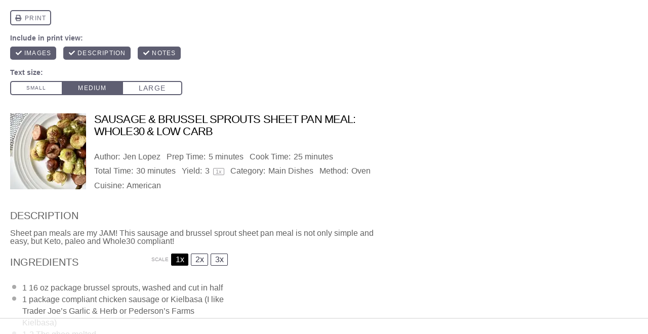

--- FILE ---
content_type: text/html
request_url: https://api.intentiq.com/profiles_engine/ProfilesEngineServlet?at=39&mi=10&dpi=936734067&pt=17&dpn=1&iiqidtype=2&iiqpcid=58c89ab4-2724-44fd-acb8-fca8a7971f87&iiqpciddate=1768668989015&pcid=bbf6906d-10c6-4f1f-a34b-4a221c60af4d&idtype=3&gdpr=0&japs=false&jaesc=0&jafc=0&jaensc=0&jsver=0.33&testGroup=A&source=pbjs&ABTestingConfigurationSource=group&abtg=A&vrref=https%3A%2F%2Fbeautyandthebenchpress.com
body_size: 52
content:
{"abPercentage":97,"adt":1,"ct":2,"isOptedOut":false,"data":{"eids":[]},"dbsaved":"false","ls":true,"cttl":86400000,"abTestUuid":"g_b1d62743-da06-4994-b18a-c63a5e12a66d","tc":9,"sid":2120802900}

--- FILE ---
content_type: text/css
request_url: https://beautyandthebenchpress.com/wp-content/themes/creator-theme-premium/assets/styles/layout.css?ver=1753800913
body_size: -36
content:
.site-header,.site-header-after{position:relative}.site-header-after,.site-footer-before+.site-footer{margin-top:0}@media(min-width: 1024px){.has-content-sidebar{justify-content:space-between}.has-content-sidebar .is-content{max-width:730px}}.has-content-sidebar .is-content .alignwide{margin-left:calc(var(--wp--style--root--padding-right)/-2) !important;margin-right:calc(var(--wp--style--root--padding-right)/-2) !important}@media(min-width: 782px)and (max-width: 1023px){.wp-block-columns.has-content-sidebar{flex-wrap:wrap !important}.wp-block-columns.has-content-sidebar:not(.is-not-stacked-on-mobile)>.wp-block-column{flex-basis:100% !important}}.has-content-sidebar:not(.wp-block-columns) .is-content,.has-content-sidebar:not(.wp-block-columns) .is-sidebar{overflow-wrap:break-word;max-width:100%}@media(min-width: 1024px){.has-content-sidebar:not(.wp-block-column) .is-content{width:calc(100% - 380px);max-width:730px}.has-content-sidebar:not(.wp-block-column) .is-sidebar{width:340px}}figure{line-height:1}.wp-block-search.wp-block-search__button-only .wp-block-search__button.has-icon:not(.has-icon-search){max-width:unset}.comment-reply-title{margin-top:0}.wp-block-post-comments-form label{font-weight:600}.wp-block-post-comments-form .form-submit{margin-bottom:0}.tasty-recipes-comment-form legend{font-weight:600}


--- FILE ---
content_type: text/css
request_url: https://beautyandthebenchpress.com/wp-content/themes/creator-theme-premium/assets/styles/utility-classes.css?ver=1753800913
body_size: 4252
content:
/* ---- [ Hide Displays ] ---- */
@media (max-width: 781px) {
  body:not(.editor-styles-wrapper, .block-editor-page) .hide-on-mobile {
    display: none;
  }
  body:not(.editor-styles-wrapper, .block-editor-page) .hide-on-mobile-important {
    display: none !important;
  }
}
@media (min-width: 782px) and (max-width: 1023px) {
  body:not(.editor-styles-wrapper, .block-editor-page) .hide-on-tablet {
    display: none;
  }
  body:not(.editor-styles-wrapper, .block-editor-page) .hide-on-tablet-important {
    display: none !important;
  }
}
@media (min-width: 1024px) {
  body:not(.editor-styles-wrapper, .block-editor-page) .hide-on-desktop {
    display: none;
  }
  body:not(.editor-styles-wrapper, .block-editor-page) .hide-on-desktop-important {
    display: none !important;
  }
}

/* ---- [ Icons ] ---- */
.has-icon {
  --icon-width: 1em;
  --icon-mask-image: url("data:image/svg+xml;charset=utf-8,<svg xmlns='http://www.w3.org/2000/svg' width='1em' height='1em' viewBox='0 0 15 15'><path fill='currentColor' fill-rule='evenodd' d='M9.854 3.146L14.207 7.5l-4.353 4.354l-.708-.708L12.293 8H1V7h11.293L9.146 3.854l.708-.708Z' clip-rule='evenodd'/></svg>");
  --icon-mask-size: contain;
  --icon-transition: transform var(--wp--custom--transition);
  --icon-transform_hover: translate(0.2em);
}
.has-icon .wp-element-button,
.has-icon .wp-block-button__link, .has-icon.wp-block-read-more {
  position: relative;
}
.has-icon .wp-element-button::before, .has-icon .wp-element-button::after,
.has-icon .wp-block-button__link::before,
.has-icon .wp-block-button__link::after, .has-icon.wp-block-read-more::before, .has-icon.wp-block-read-more::after {
  background-color: var(--icon-color, currentColor);
  display: inline-block;
  width: var(--icon-width);
  height: auto;
  aspect-ratio: 1;
  vertical-align: middle;
  transform: var(--icon-transform);
  transition: var(--icon-transition, none);
  mask-image: var(--icon-mask-image);
  -webkit-mask-image: var(--icon-mask-image);
  mask-repeat: no-repeat;
  -webkit-mask-repeat: no-repeat;
  mask-size: var(--icon-mask-size);
  -webkit-mask-size: var(--icon-mask-size);
  mask-position: center;
  -webkit-mask-position: center;
  margin-left: 0.5em;
}
.has-icon .wp-element-button::before,
.has-icon .wp-block-button__link::before, .has-icon.wp-block-read-more::before {
  margin-right: 0.5em;
  margin-left: 0;
}
.has-icon .wp-element-button::after,
.has-icon .wp-block-button__link::after, .has-icon.wp-block-read-more::after {
  content: "";
}
.has-icon .wp-element-button:hover::before, .has-icon .wp-element-button:hover::after,
.has-icon .wp-block-button__link:hover::before,
.has-icon .wp-block-button__link:hover::after, .has-icon.wp-block-read-more:hover::before, .has-icon.wp-block-read-more:hover::after {
  transform: var(--icon-transform_hover, var(--icon-transform));
}
.has-icon-before .wp-element-button::before,
.has-icon-before .wp-block-button__link::before, .has-icon-before.wp-block-read-more::before {
  content: "";
}
.has-icon-before .wp-element-button::after,
.has-icon-before .wp-block-button__link::after, .has-icon-before.wp-block-read-more::after {
  content: none;
}
.has-icon.has-icon-color-base {
  --icon-color: var(--wp--preset--color--base);
}
.has-icon.has-icon-color-base-alt {
  --icon-color: var(--wp--preset--color--base-alt);
}
.has-icon.has-icon-color-contrast {
  --icon-color: var(--wp--preset--color--contrast);
}
.has-icon.has-icon-color-primary {
  --icon-color: var(--wp--preset--color--primary);
}
.has-icon.has-icon-color-secondary {
  --icon-color: var(--wp--preset--color--secondary);
}
.has-icon.has-icon-color-tertiary {
  --icon-color: var(--wp--preset--color--tertiary);
}
.has-icon.has-icon-color-neutral {
  --icon-color: var(--wp--preset--color--neutral);
}
.has-icon.has-icon-arrow .wp-element-button::before, .has-icon.has-icon-arrow .wp-element-button::after,
.has-icon.has-icon-arrow .wp-block-button__link::before,
.has-icon.has-icon-arrow .wp-block-button__link::after {
  --icon-mask-image: url("data:image/svg+xml;charset=utf-8,<svg xmlns='http://www.w3.org/2000/svg' width='1em' height='1em' viewBox='0 0 15 15'><path fill='currentColor' fill-rule='evenodd' d='M9.854 3.146L14.207 7.5l-4.353 4.354l-.708-.708L12.293 8H1V7h11.293L9.146 3.854l.708-.708Z' clip-rule='evenodd'/></svg>");
}
.has-icon.has-icon-chevron .wp-element-button::before, .has-icon.has-icon-chevron .wp-element-button::after,
.has-icon.has-icon-chevron .wp-block-button__link::before,
.has-icon.has-icon-chevron .wp-block-button__link::after {
  --icon-mask-image: url("data:image/svg+xml;charset=utf-8,<svg xmlns='http://www.w3.org/2000/svg' viewBox='0 0 320 512'><path d='M305 239c9.4 9.4 9.4 24.6 0 33.9L113 465c-9.4 9.4-24.6 9.4-33.9 0s-9.4-24.6 0-33.9l175-175L79 81c-9.4-9.4-9.4-24.6 0-33.9s24.6-9.4 33.9 0L305 239z'/></svg>");
}
.has-icon.has-icon-search .wp-element-button::before, .has-icon.has-icon-search .wp-element-button::after,
.has-icon.has-icon-search .wp-block-button__link::before,
.has-icon.has-icon-search .wp-block-button__link::after {
  --icon-mask-image: url("data:image/svg+xml,%3Csvg xmlns='http://www.w3.org/2000/svg' width='24' height='24' viewBox='0 0 24 24'%3E%3Cpath fill='currentColor' d='m19.6 21l-6.3-6.3q-.75.6-1.725.95T9.5 16q-2.725 0-4.612-1.888T3 9.5q0-2.725 1.888-4.612T9.5 3q2.725 0 4.612 1.888T16 9.5q0 1.1-.35 2.075T14.7 13.3l6.3 6.3l-1.4 1.4ZM9.5 14q1.875 0 3.188-1.313T14 9.5q0-1.875-1.313-3.188T9.5 5Q7.625 5 6.312 6.313T5 9.5q0 1.875 1.313 3.188T9.5 14Z'/%3E%3C/svg%3E");
  --icon-transform_hover: rotate(12deg);
}
.has-icon.icon-margin-left-auto .wp-element-button,
.has-icon.icon-margin-left-auto .wp-block-button__link {
  display: flex;
}
.has-icon.icon-margin-left-auto .wp-element-button::before, .has-icon.icon-margin-left-auto .wp-element-button::after,
.has-icon.icon-margin-left-auto .wp-block-button__link::before,
.has-icon.icon-margin-left-auto .wp-block-button__link::after {
  margin-left: auto;
}
.has-icon.rotate-icon-90 .wp-element-button::before, .has-icon.rotate-icon-90 .wp-element-button::after,
.has-icon.rotate-icon-90 .wp-block-button__link::before,
.has-icon.rotate-icon-90 .wp-block-button__link::after {
  --icon-transform: rotate(90deg);
  --icon-transform_hover: rotate(90deg) translate(0.2em);
}
.has-icon.rotate-icon-180 .wp-element-button::before, .has-icon.rotate-icon-180 .wp-element-button::after,
.has-icon.rotate-icon-180 .wp-block-button__link::before,
.has-icon.rotate-icon-180 .wp-block-button__link::after {
  --icon-transform: rotate(180deg);
  --icon-transform_hover: rotate(180deg) translate(0.2em);
}
.has-icon.rotate-icon-270 .wp-element-button::before, .has-icon.rotate-icon-270 .wp-element-button::after,
.has-icon.rotate-icon-270 .wp-block-button__link::before,
.has-icon.rotate-icon-270 .wp-block-button__link::after {
  --icon-transform: rotate(270deg);
  --icon-transform_hover: rotate(270deg) translate(0.2em);
}
.has-icon.hide-content .wp-element-button,
.has-icon.hide-content .wp-block-button__link {
  display: grid;
  width: var(--button-min-size, 48px);
  min-height: var(--button-min-size, 48px);
  grid-template-columns: var(--button-min-size, 48px) auto;
  white-space: nowrap;
  overflow: hidden;
  padding: 0;
  justify-content: left;
}
.has-icon.hide-content .wp-element-button::before, .has-icon.hide-content .wp-element-button::after,
.has-icon.hide-content .wp-block-button__link::before,
.has-icon.hide-content .wp-block-button__link::after {
  order: -1;
  margin: 0;
  display: flex;
  justify-self: center;
  align-items: center;
}

/* ---- [ Buttons ] ---- */
.editor-styles-wrapper .fix-hovers .wp-element-button:hover, .editor-styles-wrapper .fix-hovers .wp-element-button:focus, .editor-styles-wrapper .fix-hovers .wp-element-button:active,
.editor-styles-wrapper .fix-hovers .wp-block-button__link:hover,
.editor-styles-wrapper .fix-hovers .wp-block-button__link:focus,
.editor-styles-wrapper .fix-hovers .wp-block-button__link:active, .editor-styles-wrapper .fix-hovers.wp-block-read-more:hover, .editor-styles-wrapper .fix-hovers.wp-block-read-more:focus, .editor-styles-wrapper .fix-hovers.wp-block-read-more:active,
.fix-hovers .wp-element-button:hover,
.fix-hovers .wp-element-button:focus,
.fix-hovers .wp-element-button:active,
.fix-hovers .wp-block-button__link:hover,
.fix-hovers .wp-block-button__link:focus,
.fix-hovers .wp-block-button__link:active,
.fix-hovers.wp-block-read-more:hover,
.fix-hovers.wp-block-read-more:focus,
.fix-hovers.wp-block-read-more:active {
  color: currentColor !important;
  border-color: transparent;
  box-shadow: none;
}
.editor-styles-wrapper .fix-hovers .wp-element-button:hover,
.editor-styles-wrapper .fix-hovers .wp-block-button__link:hover, .editor-styles-wrapper .fix-hovers.wp-block-read-more:hover,
.fix-hovers .wp-element-button:hover,
.fix-hovers .wp-block-button__link:hover,
.fix-hovers.wp-block-read-more:hover {
  text-decoration: underline;
}
.editor-styles-wrapper .fix-hovers .wp-element-button:focus,
.editor-styles-wrapper .fix-hovers .wp-block-button__link:focus, .editor-styles-wrapper .fix-hovers.wp-block-read-more:focus,
.fix-hovers .wp-element-button:focus,
.fix-hovers .wp-block-button__link:focus,
.fix-hovers.wp-block-read-more:focus {
  text-decoration: underline dashed;
}
.editor-styles-wrapper .fix-hovers .wp-element-button:active,
.editor-styles-wrapper .fix-hovers .wp-block-button__link:active, .editor-styles-wrapper .fix-hovers.wp-block-read-more:active,
.fix-hovers .wp-element-button:active,
.fix-hovers .wp-block-button__link:active,
.fix-hovers.wp-block-read-more:active {
  text-decoration: underline dotted;
}

.editor-styles-wrapper p.fix-hovers a,
p.fix-hovers a {
  text-decoration: none;
}
.editor-styles-wrapper p.fix-hovers a:hover,
p.fix-hovers a:hover {
  text-decoration: underline;
}
.editor-styles-wrapper p.fix-hovers a:focus,
p.fix-hovers a:focus {
  text-decoration: underline dashed;
}
.editor-styles-wrapper p.fix-hovers a:active,
p.fix-hovers a:active {
  text-decoration: underline dotted;
}

.editor-styles-wrapper .fix-typography .wp-element-button,
.editor-styles-wrapper .fix-typography .wp-block-button__link,
.fix-typography .wp-element-button,
.fix-typography .wp-block-button__link {
  font-family: inherit;
  font-weight: inherit;
  letter-spacing: inherit;
  line-height: inherit;
  text-transform: inherit;
}

.editor-styles-wrapper .fix-fontfamily .wp-element-button,
.editor-styles-wrapper .fix-fontfamily .wp-block-button__link,
.fix-fontfamily .wp-element-button,
.fix-fontfamily .wp-block-button__link {
  font-family: inherit !important;
}

.editor-styles-wrapper .fix-fontappearance .wp-element-button,
.editor-styles-wrapper .fix-fontappearance .wp-block-button__link,
.fix-fontappearance .wp-element-button,
.fix-fontappearance .wp-block-button__link {
  font-weight: inherit !important;
}

.editor-styles-wrapper .fix-letterspacing .wp-element-button,
.editor-styles-wrapper .fix-letterspacing .wp-block-button__link,
.fix-letterspacing .wp-element-button,
.fix-letterspacing .wp-block-button__link {
  letter-spacing: inherit !important;
}

.editor-styles-wrapper .fix-lineheight .wp-element-button,
.editor-styles-wrapper .fix-lineheight .wp-block-button__link,
.fix-lineheight .wp-element-button,
.fix-lineheight .wp-block-button__link {
  line-height: inherit !important;
}

.editor-styles-wrapper .fix-lettercase .wp-element-button,
.editor-styles-wrapper .fix-lettercase .wp-block-button__link,
.fix-lettercase .wp-element-button,
.fix-lettercase .wp-block-button__link {
  text-transform: inherit !important;
}

/* ---- [ Links ] ---- */
.hover-underline a {
  text-decoration: none;
}
.hover-underline a:hover {
  text-decoration: underline;
}

/* ---- [ Negative Margins ] ---- */
.position-relative {
  position: relative;
}

.margin-top-20-negative {
  margin-top: calc(var(--wp--preset--spacing--20) * -1) !important;
}

@media (max-width: 781px) {
  .mobile-margin-top-20-negative {
    margin-top: calc(var(--wp--preset--spacing--20) * -1) !important;
  }
}
@media (min-width: 782px) and (max-width: 1023px) {
  .tablet-margin-top-20-negative {
    margin-top: calc(var(--wp--preset--spacing--20) * -1) !important;
  }
}
@media (min-width: 1024px) {
  .desktop-margin-top-20-negative {
    margin-top: calc(var(--wp--preset--spacing--20) * -1) !important;
  }
}
.margin-top-30-negative {
  margin-top: calc(var(--wp--preset--spacing--30) * -1) !important;
}

@media (max-width: 781px) {
  .mobile-margin-top-30-negative {
    margin-top: calc(var(--wp--preset--spacing--30) * -1) !important;
  }
}
@media (min-width: 782px) and (max-width: 1023px) {
  .tablet-margin-top-30-negative {
    margin-top: calc(var(--wp--preset--spacing--30) * -1) !important;
  }
}
@media (min-width: 1024px) {
  .desktop-margin-top-30-negative {
    margin-top: calc(var(--wp--preset--spacing--30) * -1) !important;
  }
}
.margin-top-40-negative {
  margin-top: calc(var(--wp--preset--spacing--40) * -1) !important;
}

@media (max-width: 781px) {
  .mobile-margin-top-40-negative {
    margin-top: calc(var(--wp--preset--spacing--40) * -1) !important;
  }
}
@media (min-width: 782px) and (max-width: 1023px) {
  .tablet-margin-top-40-negative {
    margin-top: calc(var(--wp--preset--spacing--40) * -1) !important;
  }
}
@media (min-width: 1024px) {
  .desktop-margin-top-40-negative {
    margin-top: calc(var(--wp--preset--spacing--40) * -1) !important;
  }
}
.margin-top-50-negative {
  margin-top: calc(var(--wp--preset--spacing--50) * -1) !important;
}

@media (max-width: 781px) {
  .mobile-margin-top-50-negative {
    margin-top: calc(var(--wp--preset--spacing--50) * -1) !important;
  }
}
@media (min-width: 782px) and (max-width: 1023px) {
  .tablet-margin-top-50-negative {
    margin-top: calc(var(--wp--preset--spacing--50) * -1) !important;
  }
}
@media (min-width: 1024px) {
  .desktop-margin-top-50-negative {
    margin-top: calc(var(--wp--preset--spacing--50) * -1) !important;
  }
}
.margin-top-60-negative {
  margin-top: calc(var(--wp--preset--spacing--60) * -1) !important;
}

@media (max-width: 781px) {
  .mobile-margin-top-60-negative {
    margin-top: calc(var(--wp--preset--spacing--60) * -1) !important;
  }
}
@media (min-width: 782px) and (max-width: 1023px) {
  .tablet-margin-top-60-negative {
    margin-top: calc(var(--wp--preset--spacing--60) * -1) !important;
  }
}
@media (min-width: 1024px) {
  .desktop-margin-top-60-negative {
    margin-top: calc(var(--wp--preset--spacing--60) * -1) !important;
  }
}
.margin-top-70-negative {
  margin-top: calc(var(--wp--preset--spacing--70) * -1) !important;
}

@media (max-width: 781px) {
  .mobile-margin-top-70-negative {
    margin-top: calc(var(--wp--preset--spacing--70) * -1) !important;
  }
}
@media (min-width: 782px) and (max-width: 1023px) {
  .tablet-margin-top-70-negative {
    margin-top: calc(var(--wp--preset--spacing--70) * -1) !important;
  }
}
@media (min-width: 1024px) {
  .desktop-margin-top-70-negative {
    margin-top: calc(var(--wp--preset--spacing--70) * -1) !important;
  }
}
.margin-top-80-negative {
  margin-top: calc(var(--wp--preset--spacing--80) * -1) !important;
}

@media (max-width: 781px) {
  .mobile-margin-top-80-negative {
    margin-top: calc(var(--wp--preset--spacing--80) * -1) !important;
  }
}
@media (min-width: 782px) and (max-width: 1023px) {
  .tablet-margin-top-80-negative {
    margin-top: calc(var(--wp--preset--spacing--80) * -1) !important;
  }
}
@media (min-width: 1024px) {
  .desktop-margin-top-80-negative {
    margin-top: calc(var(--wp--preset--spacing--80) * -1) !important;
  }
}
.margin-right-20-negative {
  margin-right: calc(var(--wp--preset--spacing--20) * -1) !important;
}

@media (max-width: 781px) {
  .mobile-margin-right-20-negative {
    margin-right: calc(var(--wp--preset--spacing--20) * -1) !important;
  }
}
@media (min-width: 782px) and (max-width: 1023px) {
  .tablet-margin-right-20-negative {
    margin-right: calc(var(--wp--preset--spacing--20) * -1) !important;
  }
}
@media (min-width: 1024px) {
  .desktop-margin-right-20-negative {
    margin-right: calc(var(--wp--preset--spacing--20) * -1) !important;
  }
}
.margin-right-30-negative {
  margin-right: calc(var(--wp--preset--spacing--30) * -1) !important;
}

@media (max-width: 781px) {
  .mobile-margin-right-30-negative {
    margin-right: calc(var(--wp--preset--spacing--30) * -1) !important;
  }
}
@media (min-width: 782px) and (max-width: 1023px) {
  .tablet-margin-right-30-negative {
    margin-right: calc(var(--wp--preset--spacing--30) * -1) !important;
  }
}
@media (min-width: 1024px) {
  .desktop-margin-right-30-negative {
    margin-right: calc(var(--wp--preset--spacing--30) * -1) !important;
  }
}
.margin-right-40-negative {
  margin-right: calc(var(--wp--preset--spacing--40) * -1) !important;
}

@media (max-width: 781px) {
  .mobile-margin-right-40-negative {
    margin-right: calc(var(--wp--preset--spacing--40) * -1) !important;
  }
}
@media (min-width: 782px) and (max-width: 1023px) {
  .tablet-margin-right-40-negative {
    margin-right: calc(var(--wp--preset--spacing--40) * -1) !important;
  }
}
@media (min-width: 1024px) {
  .desktop-margin-right-40-negative {
    margin-right: calc(var(--wp--preset--spacing--40) * -1) !important;
  }
}
.margin-right-50-negative {
  margin-right: calc(var(--wp--preset--spacing--50) * -1) !important;
}

@media (max-width: 781px) {
  .mobile-margin-right-50-negative {
    margin-right: calc(var(--wp--preset--spacing--50) * -1) !important;
  }
}
@media (min-width: 782px) and (max-width: 1023px) {
  .tablet-margin-right-50-negative {
    margin-right: calc(var(--wp--preset--spacing--50) * -1) !important;
  }
}
@media (min-width: 1024px) {
  .desktop-margin-right-50-negative {
    margin-right: calc(var(--wp--preset--spacing--50) * -1) !important;
  }
}
.margin-right-60-negative {
  margin-right: calc(var(--wp--preset--spacing--60) * -1) !important;
}

@media (max-width: 781px) {
  .mobile-margin-right-60-negative {
    margin-right: calc(var(--wp--preset--spacing--60) * -1) !important;
  }
}
@media (min-width: 782px) and (max-width: 1023px) {
  .tablet-margin-right-60-negative {
    margin-right: calc(var(--wp--preset--spacing--60) * -1) !important;
  }
}
@media (min-width: 1024px) {
  .desktop-margin-right-60-negative {
    margin-right: calc(var(--wp--preset--spacing--60) * -1) !important;
  }
}
.margin-right-70-negative {
  margin-right: calc(var(--wp--preset--spacing--70) * -1) !important;
}

@media (max-width: 781px) {
  .mobile-margin-right-70-negative {
    margin-right: calc(var(--wp--preset--spacing--70) * -1) !important;
  }
}
@media (min-width: 782px) and (max-width: 1023px) {
  .tablet-margin-right-70-negative {
    margin-right: calc(var(--wp--preset--spacing--70) * -1) !important;
  }
}
@media (min-width: 1024px) {
  .desktop-margin-right-70-negative {
    margin-right: calc(var(--wp--preset--spacing--70) * -1) !important;
  }
}
.margin-right-80-negative {
  margin-right: calc(var(--wp--preset--spacing--80) * -1) !important;
}

@media (max-width: 781px) {
  .mobile-margin-right-80-negative {
    margin-right: calc(var(--wp--preset--spacing--80) * -1) !important;
  }
}
@media (min-width: 782px) and (max-width: 1023px) {
  .tablet-margin-right-80-negative {
    margin-right: calc(var(--wp--preset--spacing--80) * -1) !important;
  }
}
@media (min-width: 1024px) {
  .desktop-margin-right-80-negative {
    margin-right: calc(var(--wp--preset--spacing--80) * -1) !important;
  }
}
.margin-bottom-20-negative {
  margin-bottom: calc(var(--wp--preset--spacing--20) * -1) !important;
}

@media (max-width: 781px) {
  .mobile-margin-bottom-20-negative {
    margin-bottom: calc(var(--wp--preset--spacing--20) * -1) !important;
  }
}
@media (min-width: 782px) and (max-width: 1023px) {
  .tablet-margin-bottom-20-negative {
    margin-bottom: calc(var(--wp--preset--spacing--20) * -1) !important;
  }
}
@media (min-width: 1024px) {
  .desktop-margin-bottom-20-negative {
    margin-bottom: calc(var(--wp--preset--spacing--20) * -1) !important;
  }
}
.margin-bottom-30-negative {
  margin-bottom: calc(var(--wp--preset--spacing--30) * -1) !important;
}

@media (max-width: 781px) {
  .mobile-margin-bottom-30-negative {
    margin-bottom: calc(var(--wp--preset--spacing--30) * -1) !important;
  }
}
@media (min-width: 782px) and (max-width: 1023px) {
  .tablet-margin-bottom-30-negative {
    margin-bottom: calc(var(--wp--preset--spacing--30) * -1) !important;
  }
}
@media (min-width: 1024px) {
  .desktop-margin-bottom-30-negative {
    margin-bottom: calc(var(--wp--preset--spacing--30) * -1) !important;
  }
}
.margin-bottom-40-negative {
  margin-bottom: calc(var(--wp--preset--spacing--40) * -1) !important;
}

@media (max-width: 781px) {
  .mobile-margin-bottom-40-negative {
    margin-bottom: calc(var(--wp--preset--spacing--40) * -1) !important;
  }
}
@media (min-width: 782px) and (max-width: 1023px) {
  .tablet-margin-bottom-40-negative {
    margin-bottom: calc(var(--wp--preset--spacing--40) * -1) !important;
  }
}
@media (min-width: 1024px) {
  .desktop-margin-bottom-40-negative {
    margin-bottom: calc(var(--wp--preset--spacing--40) * -1) !important;
  }
}
.margin-bottom-50-negative {
  margin-bottom: calc(var(--wp--preset--spacing--50) * -1) !important;
}

@media (max-width: 781px) {
  .mobile-margin-bottom-50-negative {
    margin-bottom: calc(var(--wp--preset--spacing--50) * -1) !important;
  }
}
@media (min-width: 782px) and (max-width: 1023px) {
  .tablet-margin-bottom-50-negative {
    margin-bottom: calc(var(--wp--preset--spacing--50) * -1) !important;
  }
}
@media (min-width: 1024px) {
  .desktop-margin-bottom-50-negative {
    margin-bottom: calc(var(--wp--preset--spacing--50) * -1) !important;
  }
}
.margin-bottom-60-negative {
  margin-bottom: calc(var(--wp--preset--spacing--60) * -1) !important;
}

@media (max-width: 781px) {
  .mobile-margin-bottom-60-negative {
    margin-bottom: calc(var(--wp--preset--spacing--60) * -1) !important;
  }
}
@media (min-width: 782px) and (max-width: 1023px) {
  .tablet-margin-bottom-60-negative {
    margin-bottom: calc(var(--wp--preset--spacing--60) * -1) !important;
  }
}
@media (min-width: 1024px) {
  .desktop-margin-bottom-60-negative {
    margin-bottom: calc(var(--wp--preset--spacing--60) * -1) !important;
  }
}
.margin-bottom-70-negative {
  margin-bottom: calc(var(--wp--preset--spacing--70) * -1) !important;
}

@media (max-width: 781px) {
  .mobile-margin-bottom-70-negative {
    margin-bottom: calc(var(--wp--preset--spacing--70) * -1) !important;
  }
}
@media (min-width: 782px) and (max-width: 1023px) {
  .tablet-margin-bottom-70-negative {
    margin-bottom: calc(var(--wp--preset--spacing--70) * -1) !important;
  }
}
@media (min-width: 1024px) {
  .desktop-margin-bottom-70-negative {
    margin-bottom: calc(var(--wp--preset--spacing--70) * -1) !important;
  }
}
.margin-bottom-80-negative {
  margin-bottom: calc(var(--wp--preset--spacing--80) * -1) !important;
}

@media (max-width: 781px) {
  .mobile-margin-bottom-80-negative {
    margin-bottom: calc(var(--wp--preset--spacing--80) * -1) !important;
  }
}
@media (min-width: 782px) and (max-width: 1023px) {
  .tablet-margin-bottom-80-negative {
    margin-bottom: calc(var(--wp--preset--spacing--80) * -1) !important;
  }
}
@media (min-width: 1024px) {
  .desktop-margin-bottom-80-negative {
    margin-bottom: calc(var(--wp--preset--spacing--80) * -1) !important;
  }
}
.margin-left-20-negative {
  margin-left: calc(var(--wp--preset--spacing--20) * -1) !important;
}

@media (max-width: 781px) {
  .mobile-margin-left-20-negative {
    margin-left: calc(var(--wp--preset--spacing--20) * -1) !important;
  }
}
@media (min-width: 782px) and (max-width: 1023px) {
  .tablet-margin-left-20-negative {
    margin-left: calc(var(--wp--preset--spacing--20) * -1) !important;
  }
}
@media (min-width: 1024px) {
  .desktop-margin-left-20-negative {
    margin-left: calc(var(--wp--preset--spacing--20) * -1) !important;
  }
}
.margin-left-30-negative {
  margin-left: calc(var(--wp--preset--spacing--30) * -1) !important;
}

@media (max-width: 781px) {
  .mobile-margin-left-30-negative {
    margin-left: calc(var(--wp--preset--spacing--30) * -1) !important;
  }
}
@media (min-width: 782px) and (max-width: 1023px) {
  .tablet-margin-left-30-negative {
    margin-left: calc(var(--wp--preset--spacing--30) * -1) !important;
  }
}
@media (min-width: 1024px) {
  .desktop-margin-left-30-negative {
    margin-left: calc(var(--wp--preset--spacing--30) * -1) !important;
  }
}
.margin-left-40-negative {
  margin-left: calc(var(--wp--preset--spacing--40) * -1) !important;
}

@media (max-width: 781px) {
  .mobile-margin-left-40-negative {
    margin-left: calc(var(--wp--preset--spacing--40) * -1) !important;
  }
}
@media (min-width: 782px) and (max-width: 1023px) {
  .tablet-margin-left-40-negative {
    margin-left: calc(var(--wp--preset--spacing--40) * -1) !important;
  }
}
@media (min-width: 1024px) {
  .desktop-margin-left-40-negative {
    margin-left: calc(var(--wp--preset--spacing--40) * -1) !important;
  }
}
.margin-left-50-negative {
  margin-left: calc(var(--wp--preset--spacing--50) * -1) !important;
}

@media (max-width: 781px) {
  .mobile-margin-left-50-negative {
    margin-left: calc(var(--wp--preset--spacing--50) * -1) !important;
  }
}
@media (min-width: 782px) and (max-width: 1023px) {
  .tablet-margin-left-50-negative {
    margin-left: calc(var(--wp--preset--spacing--50) * -1) !important;
  }
}
@media (min-width: 1024px) {
  .desktop-margin-left-50-negative {
    margin-left: calc(var(--wp--preset--spacing--50) * -1) !important;
  }
}
.margin-left-60-negative {
  margin-left: calc(var(--wp--preset--spacing--60) * -1) !important;
}

@media (max-width: 781px) {
  .mobile-margin-left-60-negative {
    margin-left: calc(var(--wp--preset--spacing--60) * -1) !important;
  }
}
@media (min-width: 782px) and (max-width: 1023px) {
  .tablet-margin-left-60-negative {
    margin-left: calc(var(--wp--preset--spacing--60) * -1) !important;
  }
}
@media (min-width: 1024px) {
  .desktop-margin-left-60-negative {
    margin-left: calc(var(--wp--preset--spacing--60) * -1) !important;
  }
}
.margin-left-70-negative {
  margin-left: calc(var(--wp--preset--spacing--70) * -1) !important;
}

@media (max-width: 781px) {
  .mobile-margin-left-70-negative {
    margin-left: calc(var(--wp--preset--spacing--70) * -1) !important;
  }
}
@media (min-width: 782px) and (max-width: 1023px) {
  .tablet-margin-left-70-negative {
    margin-left: calc(var(--wp--preset--spacing--70) * -1) !important;
  }
}
@media (min-width: 1024px) {
  .desktop-margin-left-70-negative {
    margin-left: calc(var(--wp--preset--spacing--70) * -1) !important;
  }
}
.margin-left-80-negative {
  margin-left: calc(var(--wp--preset--spacing--80) * -1) !important;
}

@media (max-width: 781px) {
  .mobile-margin-left-80-negative {
    margin-left: calc(var(--wp--preset--spacing--80) * -1) !important;
  }
}
@media (min-width: 782px) and (max-width: 1023px) {
  .tablet-margin-left-80-negative {
    margin-left: calc(var(--wp--preset--spacing--80) * -1) !important;
  }
}
@media (min-width: 1024px) {
  .desktop-margin-left-80-negative {
    margin-left: calc(var(--wp--preset--spacing--80) * -1) !important;
  }
}
/* ---- [ Full-Height ] ---- */
.margin-top-auto:not(.wp-block-navigation__container),
.child-margin-top-auto > * {
  margin-top: auto !important;
}

.height-100 {
  height: 100%;
}
.height-100 .wp-block-media-text__content {
  height: 100%;
}

.child-height-100 > * {
  height: 100%;
}

.width-100 {
  width: 100%;
}

.child-width-100 > * {
  width: 100%;
}

/* ---- [ Background Images ] ---- */
.is-background-size-contain {
  background-size: contain !important;
}

.is-background-repeat-none {
  background-repeat: no-repeat;
}

/* ---- [ Positioning ] ---- */
.position-absolute {
  position: absolute;
}

@media (min-width: 1024px) {
  .desktop-position-absolute {
    position: absolute;
  }
}
.is-position-sticky {
  position: sticky;
  top: calc(0px + var(--wp-admin--admin-bar--position-offset, 0px));
  z-index: 10;
}

/* Remove Header/Footer Margins */
.main-margin-start-0 main {
  margin-block-start: 0;
}

.main-margin-end-0 main + * {
  margin-block-start: 0;
}

/* Typography */
.line-height-1 {
  line-height: 1;
}

/* Visibility */
.z-index-9 {
  z-index: 9;
}

.opacity-8 {
  opacity: calc(8 / 100);
}

.opacity-20 {
  opacity: calc(20 / 100);
}

.opacity-40 {
  opacity: calc(40 / 100);
}

.opacity-60 {
  opacity: calc(60 / 100);
}

.opacity-80 {
  opacity: calc(80 / 100);
}

.overflow-hidden {
  overflow: hidden;
}

/* Cover */
.force-cover > a,
.force-cover > a > img,
.force-cover > figure > img,
.force-cover > img {
  width: 100%;
  height: 100%;
  object-fit: cover;
}

/* Box Shadow */
.has-box-shadow {
  box-shadow: var(--wp--custom--shadow);
}

.child-has-box-shadow > * {
  box-shadow: var(--wp--custom--shadow);
}

/* Device-Specific */
@media (max-width: 781px) {
  .mobile-50-percent,
  .mobile-width-50-percent {
    max-width: 50%;
  }
}
.width-50-percent {
  max-width: 50%;
}

/* Set Aspect Ratio */
.is-square {
  aspect-ratio: 1 !important;
  display: flex;
  align-items: center;
  justify-content: center;
  height: 100%;
}

.child-is-square > * {
  aspect-ratio: 1 !important;
  display: flex;
  align-items: center;
  justify-content: center;
  height: 100%;
}

/* Rotation Degrees */
.rotate-4-deg,
.hover-rotate-4-deg:hover {
  transition: var(--wp--custom--transition);
  transform: rotate(4deg);
}

.rotate-4-deg-negative,
.hover-rotate-4-deg-negative:hover {
  transition: var(--wp--custom--transition);
  transform: rotate(-4deg);
}

.rotate-8-deg,
.hover-rotate-8-deg:hover {
  transition: var(--wp--custom--transition);
  transform: rotate(8deg);
}

.rotate-8-deg-negative,
.hover-rotate-8-deg-negative:hover {
  transition: var(--wp--custom--transition);
  transform: rotate(-8deg);
}

.rotate-12-deg,
.hover-rotate-12-deg:hover {
  transition: var(--wp--custom--transition);
  transform: rotate(12deg);
}

.rotate-12-deg-negative,
.hover-rotate-12-deg-negative:hover {
  transition: var(--wp--custom--transition);
  transform: rotate(-12deg);
}

.rotate-45-deg,
.hover-rotate-45-deg:hover {
  transition: var(--wp--custom--transition);
  transform: rotate(45deg);
}

.rotate-45-deg-negative,
.hover-rotate-45-deg-negative:hover {
  transition: var(--wp--custom--transition);
  transform: rotate(-45deg);
}

.rotate-90-deg,
.hover-rotate-90-deg:hover {
  transition: var(--wp--custom--transition);
  transform: rotate(90deg);
}

.rotate-90-deg-negative,
.hover-rotate-90-deg-negative:hover {
  transition: var(--wp--custom--transition);
  transform: rotate(-90deg);
}

.rotate-180-deg,
.hover-rotate-180-deg:hover {
  transition: var(--wp--custom--transition);
  transform: rotate(180deg);
}

.rotate-180-deg-negative,
.hover-rotate-180-deg-negative:hover {
  transition: var(--wp--custom--transition);
  transform: rotate(-180deg);
}

.rotate-270-deg,
.hover-rotate-270-deg:hover {
  transition: var(--wp--custom--transition);
  transform: rotate(270deg);
}

.rotate-270-deg-negative,
.hover-rotate-270-deg-negative:hover {
  transition: var(--wp--custom--transition);
  transform: rotate(-270deg);
}

/* Flex Modifiers */
.flex-center,
.child-flex-center > *,
.brand-logos .wp-block-image {
  display: flex !important;
  justify-content: center;
  align-items: center;
}

.flex-shrink-0 {
  flex-shrink: 0;
}

.row-reverse {
  flex-direction: row-reverse;
}

@media (min-width: 1024px) {
  .desktop-row-reverse {
    flex-direction: row-reverse;
  }
}
.wp-block-group.is-vertical.column-reverse {
  flex-direction: column-reverse;
}

@media (min-width: 1024px) {
  .wp-block-group.is-layout-flex.is-vertical.desktop-column-reverse {
    flex-direction: column-reverse;
  }
}
@media (max-width: 781px) {
  .wp-block-columns.stacked-column-reverse:not(.is-not-stacked-on-mobile) {
    flex-direction: column-reverse;
  }
}
.editor-styles-wrapper .gap-0,
.gap-0 {
  gap: 0;
}
.editor-styles-wrapper .gap-0.wp-block-media-text,
.gap-0.wp-block-media-text {
  gap: 0;
}

.editor-styles-wrapper .gap-20,
.gap-20 {
  gap: var(--wp--preset--spacing--20);
}
.editor-styles-wrapper .gap-20.wp-block-media-text,
.gap-20.wp-block-media-text {
  gap: var(--wp--preset--spacing--20);
}

.editor-styles-wrapper .gap-30,
.gap-30 {
  gap: var(--wp--preset--spacing--30);
}
.editor-styles-wrapper .gap-30.wp-block-media-text,
.gap-30.wp-block-media-text {
  gap: var(--wp--preset--spacing--30);
}

.editor-styles-wrapper .gap-40,
.gap-40 {
  gap: var(--wp--preset--spacing--40);
}
.editor-styles-wrapper .gap-40.wp-block-media-text,
.gap-40.wp-block-media-text {
  gap: var(--wp--preset--spacing--40);
}

.editor-styles-wrapper .gap-50,
.gap-50 {
  gap: var(--wp--preset--spacing--50);
}
.editor-styles-wrapper .gap-50.wp-block-media-text,
.gap-50.wp-block-media-text {
  gap: var(--wp--preset--spacing--50);
}

.editor-styles-wrapper .gap-60,
.gap-60 {
  gap: var(--wp--preset--spacing--60);
}
.editor-styles-wrapper .gap-60.wp-block-media-text,
.gap-60.wp-block-media-text {
  gap: var(--wp--preset--spacing--60);
}

.editor-styles-wrapper .gap-70,
.gap-70 {
  gap: var(--wp--preset--spacing--70);
}
.editor-styles-wrapper .gap-70.wp-block-media-text,
.gap-70.wp-block-media-text {
  gap: var(--wp--preset--spacing--70);
}

.editor-styles-wrapper .gap-80,
.gap-80 {
  gap: var(--wp--preset--spacing--80);
}
.editor-styles-wrapper .gap-80.wp-block-media-text,
.gap-80.wp-block-media-text {
  gap: var(--wp--preset--spacing--80);
}

.flex-align-content-space-between {
  align-content: space-between;
}

/* Mobile Scroll Nav */
.wp-block-buttons.mobile-menu-scroll {
  overflow-x: scroll;
  flex-wrap: nowrap;
  scrollbar-width: none;
}
@media (max-width: 1023px) {
  .wp-block-buttons.mobile-menu-scroll {
    padding: 0 var(--wp--style--root--padding-right);
  }
}
.wp-block-buttons.mobile-menu-scroll .wp-block-button {
  flex-shrink: 0;
}
@media (max-width: 1023px) {
  .wp-block-buttons.mobile-menu-scroll-fix-margins {
    margin-left: calc(var(--wp--preset--spacing--50) * -1) !important;
    margin-right: calc(var(--wp--preset--spacing--50) * -1) !important;
    padding-left: var(--wp--preset--spacing--50);
    padding-right: var(--wp--preset--spacing--50);
  }
}

.flex-scroll {
  overflow-x: scroll;
  flex-wrap: nowrap;
  scrollbar-width: none;
}
@media (max-width: 1023px) {
  .flex-scroll {
    padding: 0 var(--wp--style--root--padding-right);
  }
}
.flex-scroll > *,
.flex-scroll > .wp-block-buttons > .wp-block-button {
  flex-shrink: 0;
}
@media (max-width: 1023px) {
  .flex-scroll-fix-margins {
    margin-left: calc(var(--wp--preset--spacing--50) * -1) !important;
    margin-right: calc(var(--wp--preset--spacing--50) * -1) !important;
    padding-left: var(--wp--preset--spacing--50);
    padding-right: var(--wp--preset--spacing--50);
  }
}


--- FILE ---
content_type: text/css
request_url: https://beautyandthebenchpress.com/wp-content/plugins/post-date-labels-premium/dist/styling.css?ver=initial
body_size: -548
content:
.sppdl-post-date-labels time:before{content:var(--post-date-labels-prefix) " "!important}.sppdl-post-date-labels time:after{content:" " var(--post-date-labels-suffix)!important}


--- FILE ---
content_type: text/css
request_url: https://beautyandthebenchpress.com/wp-content/themes/creator-baked-and-branded/assets/styles/utility-classes.css?ver=1753800878
body_size: -115
content:
.fix-button-hovers a:focus,.fix-button-hovers a:hover{background-color:var(--wp--preset--color--base-alt) !important;border-color:var(--wp--preset--color--base-alt) !important;color:var(--wp--preset--color--contrast) !important}.has-icon.has-icon-search .wp-element-button::before,.has-icon.has-icon-search .wp-element-button::after,.has-icon.has-icon-search .wp-block-button__link::before,.has-icon.has-icon-search .wp-block-button__link::after{font-size:1.2em}.has-icon.has-icon-thumbtack .wp-element-button::before,.has-icon.has-icon-thumbtack .wp-element-button::after,.has-icon.has-icon-thumbtack .wp-block-button__link::before,.has-icon.has-icon-thumbtack .wp-block-button__link::after{--icon-mask-image: url('data:image/svg+xml,<svg xmlns="http://www.w3.org/2000/svg" viewBox="0 0 384 512"><path d="M32 32C32 14.3 46.3 0 64 0L320 0c17.7 0 32 14.3 32 32s-14.3 32-32 32l-29.5 0 11.4 148.2c36.7 19.9 65.7 53.2 79.5 94.7l1 3c3.3 9.8 1.6 20.5-4.4 28.8s-15.7 13.3-26 13.3L32 352c-10.3 0-19.9-4.9-26-13.3s-7.7-19.1-4.4-28.8l1-3c13.8-41.5 42.8-74.8 79.5-94.7L93.5 64 64 64C46.3 64 32 49.7 32 32zM160 384l64 0 0 96c0 17.7-14.3 32-32 32s-32-14.3-32-32l0-96z"/></svg>');--icon-transform_hover: rotate(8deg)}


--- FILE ---
content_type: text/css
request_url: https://beautyandthebenchpress.com/wp-content/themes/creator-baked-and-branded/assets/styles/plugins/_index.css?ver=1753800878
body_size: 629
content:
ol.has-advanced-list-styles.has-advanced-list-bg-color{line-height:1.2}ol.has-advanced-list-styles.has-advanced-list-bg-color li{margin-block-start:var(--wp--preset--spacing--20)}ol.has-advanced-list-styles.has-advanced-list-bg-color li:before{font-size:.8em;height:1.2em;width:1.2em;margin-top:.25em;font-weight:600;font-family:var(--wp--preset--font-family--secondary)}#ez-toc-container.ez-toc-counter{box-sizing:border-box;padding:var(--wp--preset--spacing--40) var(--wp--preset--spacing--50);margin-block-start:var(--wp--preset--spacing--40) !important}#ez-toc-container.ez-toc-counter>*:not(:first-child){margin-block-start:var(--wp--preset--spacing--30)}#ez-toc-container.ez-toc-counter .ez-toc-cssicon-toggle-label{display:flex;align-items:center;justify-content:space-between}#ez-toc-container.ez-toc-counter .ez-toc-title{line-height:1.2}#ez-toc-container.ez-toc-counter .ez-toc-cssicon{border:0;left:0}#ez-toc-container.ez-toc-counter a{text-decoration:underline}#ez-toc-container.ez-toc-counter a:hover{text-decoration:none}.wp-block-comment-content>p{margin:0;margin-block-start:var(--wp--preset--spacing--20)}.entry-content>.dpsp-post-pinterest-image-hidden+*{margin-top:0}#comments.comments-area{margin:0}#comments.comments-area #wpdcom .wpd-form-head{margin:0;border:0}#comments.comments-area #wpdcom .wpd-form-head:has(.wpd-login:only-child){padding:0}#comments.comments-area #wpdcom .wpd-form-wrap{background:var(--wp--preset--color--secondary-light);padding:var(--wp--preset--spacing--40)}#comments.comments-area #wpdcom .wpd_main_comm_form .wpd-avatar{display:none}#comments.comments-area #wpdcom .wpd_main_comm_form .wpd-textarea-wrap{flex-basis:100%}#comments.comments-area #wpdcom .wpd_main_comm_form .wpdiscuz-textarea-wrap{padding:var(--wp--preset--spacing--30) 0;display:block}#comments.comments-area #wpdcom .wpd_main_comm_form .wpd-form-row{clear:both}#comments.comments-area #wpdcom .wpd_main_comm_form .wpd-form-foot{margin-left:0}#comments.comments-area #wpdcom .wpd_main_comm_form .wpd-editor-buttons-right{margin-top:var(--wp--preset--spacing--30)}#comments.comments-area #wpdcom .wpd_main_comm_form .wc-field-submit{align-items:center}#comments.comments-area #wpdcom .wpd_main_comm_form .comment-form-wprm-rating{font-size:var(--wp--preset--font-size--x-small);display:flex;flex-wrap:wrap;align-items:center;gap:var(--wp--preset--spacing--20);margin:0 0 var(--wp--preset--spacing--20)}#comments.comments-area #wpdcom .wpd_main_comm_form .comment-form-wprm-rating .wprm-rating-stars{line-height:1}#comments.comments-area #wpdcom .wpd_main_comm_form .wmu-upload-wrap::before,#comments.comments-area #wpdcom .wpd_main_comm_form .wmu-upload-wrap::after{content:none !important}#comments.comments-area #wpdcom .wpd_main_comm_form .wmu-add{font-size:var(--wp--preset--font-size--x-small);font-weight:700;color:var(--wp--preset--color--white);background:var(--wp--preset--color--primary);padding:var(--wp--preset--spacing--20) var(--wp--preset--spacing--30);display:flex;gap:var(--wp--preset--spacing--30)}#comments.comments-area #wpdcom .wpd_main_comm_form .wmu-add:hover{background:var(--wp--preset--color--black)}#comments.comments-area #wpdcom .wpd_main_comm_form .wmu-add::before{content:"Upload an image"}#comments.comments-area #wpdcom .wpd_main_comm_form .wmu-add .fa-image{color:inherit}#comments.comments-area #wpdcom .wpdiscuz-comment-pagination .page-numbers{font-size:unset;height:40px;background-color:var(--wp--preset--color--primary);color:var(--wp--preset--color--base);text-decoration:none;border:0;border-radius:40px;display:inline-flex;justify-content:center;align-items:center}#comments.comments-area #wpdcom .wpdiscuz-comment-pagination .page-numbers:not(.prev):not(.next){width:40px}#comments.comments-area #wpdcom .wpdiscuz-comment-pagination .page-numbers.prev,#comments.comments-area #wpdcom .wpdiscuz-comment-pagination .page-numbers.next{padding-left:var(--wp--preset--spacing--40);padding-right:var(--wp--preset--spacing--40)}#comments.comments-area #wpdcom .wpdiscuz-comment-pagination a.page-numbers:hover{background-color:var(--wp--preset--color--black)}.wpforms-container.wpforms-container-full{margin-block-start:var(--wp--preset--spacing--30);--wpforms-button-size-margin-top: var(--wp--preset--spacing--30) !important;--wpforms-field-size-font-size: var( --wp--preset--font-size--small ) !important;--wpforms-button-size-font-size: var( --wp--preset--font-size--small ) !important}.wpforms-container.wpforms-container-full .wpforms-form .wpforms-field{margin-block-start:var(--wp--preset--spacing--30)}.wprm-recipe-details-unit{font-size:inherit}.yoast-breadcrumbs a{color:inherit;text-decoration:none}.yoast-breadcrumbs a:hover{text-decoration:underline}.schema-faq-section{--aft--section--background: var(--wp--preset--color--base);--aft--section--border-radius: 0;--aft--summary--padding: 1em;--afb--answer--margin: -0.5em 0 0;--afb--answer--padding: 0 1em 1em}.schema-faq-question{font-size:inherit;font-family:var(--wp--preset--font-family--secondary)}.schema-faq-answer{font-size:var(--wp--preset--font-size--small)}


--- FILE ---
content_type: text/css
request_url: https://beautyandthebenchpress.com/wp-content/themes/creator-baked-and-branded/assets/styles/general.css?ver=1753800878
body_size: -388
content:
.wp-block-post-author__avatar{margin-right:var(--wp--preset--spacing--30)}.wp-block-post-author__avatar .avatar{display:block;width:32px;height:32px;border-radius:100%}.wp-block-post-author__avatar .wp-block-post-author__content{display:flex;flex-direction:row;align-items:center;gap:var(--wp--preset--spacing--20)}.wp-block-post-author__avatar .wp-block-post-author__byline{font-size:inherit;width:auto}.has-icon .wp-block-button__link{display:flex;align-items:center;justify-content:center}.byuser>.wp-block-group{background:var(--wp--preset--color--base-alt);padding:var(--wp--preset--spacing--40)}


--- FILE ---
content_type: text/css
request_url: https://ads.adthrive.com/sites/5c9a9fa9b80bec0dfaf097d9/ads.min.css
body_size: 373
content:
.adthrive-device-desktop .adthrive-recipe, .adthrive-device-tablet .adthrive-recipe {
float:right;
margin-left: 10px;
}

.adthrive-device-phone .adthrive-player-position.adthrive-collapse-mobile, .adthrive-device-tablet .adthrive-player-position.adthrive-collapse-mobile {
top: 110px !important;
}

.adthrive-collapse-player {
margin-bottom: 30px;
}

@media print {
  .adthrive-ad,
  .adthrive-comscore {
    display: none;
    height: 0px;
    width: 0px;
    visibility: hidden;
  }
}

--- FILE ---
content_type: text/plain
request_url: https://rtb.openx.net/openrtbb/prebidjs
body_size: -87
content:
{"id":"77873b27-daac-4493-b55d-6fbec3e2eec8","nbr":0}

--- FILE ---
content_type: text/plain
request_url: https://rtb.openx.net/openrtbb/prebidjs
body_size: -232
content:
{"id":"6de849f9-cb71-482a-8193-ddfe9f1124e6","nbr":0}

--- FILE ---
content_type: text/plain; charset=utf-8
request_url: https://ads.adthrive.com/http-api/cv2
body_size: 12298
content:
{"om":["00xbjwwl","012982nnesp","012nnesp","06htwlxm","0929nj63","0RF6rOHsv7/kzncxnKJSjw==","0av741zl","0b0m8l4f","0b2980m8l4f","0bb78cxw","0c298picd1q","0fs6e2ri","0gcfw1mn","0hly8ynw","0p7rptpw","0pycs8g7","0r6m6t7w","0sm4lr19","0y0basn0","0yr3r2xx","10011/31ee6133ba4ea69b458d941dd7a731d1","10011/855b136a687537d76857f15c0c86e70b","1011_302_56233468","1011_302_56233474","1011_302_56233478","1011_302_56233481","1011_302_56233486","1011_302_56233491","1011_302_56233493","1011_302_56233497","1011_302_56233500","1011_302_56233565","1011_302_56233573","1011_302_56233616","1011_302_56233619","1011_302_56233638","1011_302_56233674","1011_302_56241517","1011_302_56241518","1011_302_56241522","1011_302_56241528","1011_302_56273321","1011_302_56273331","1011_302_56273333","1011_302_56273337","1011_302_56590592","1011_302_56590593","1011_302_56590597","1011_302_56590609","1011_302_56590695","1011_302_56590708","1011_302_56590715","1011_302_56590756","1011_302_56590826","1011_302_56590831","1011_302_56590833","1011_302_56590846","1011_302_56924206","1011_302_56924209","1011_302_56924210","1028_8728253","10310289136970_462615155","10310289136970_462615644","10310289136970_462615833","10310289136970_462792978","10310289136970_491345701","10310289136970_559920874","10310289136970_579589137","10310289136970_593674671","10310289136970_674713065","10310289136970_674713956","10339421-5836009-0","10339426-5836008-0","10812519","10ua7afe","110_576857699833602496","11142692","11212184","11509227","11526010","11633448","11641870","1185:1610326628","1185:1610326728","11896988","11928174","11999803","12010080","12010084","12010088","12123650","12142259","12151247","12219554","12219631","12219632","12219633","12219634","124843_8","124844_19","124848_7","124853_7","12500344","12837805","12837806","12850754","12850755","12850756","12gfb8kp","13mvd7kb","1610313815","1610326628","1610326728","16x7UEIxQu8","17_23391182","17_23391296","17_23487680","17_23487686","17_23487692","17_23487695","17_24104657","17_24104681","17_24104693","17_24104726","17_24632123","17_24632125","17_24632126","17_24683284","17_24683311","17_24696311","17_24696313","17_24696314","17_24696317","17_24696318","17_24696319","17_24696320","17_24696328","17_24696334","17_24765491","17_24766959","17_24766968","17_24766970","17_24766984","17_24767234","17_24767239","17_24767241","17_24767248","17_24767251","17_24767531","17_24767543","17k5v2f6","1832l91i","1854492961098769","1891/84813","1891/84814","19298r1igh7","19r1igh7","1ce8c2a7-aae7-4946-a767-52817f577d1b","1dwefsfs","1ftzvfyu","1h7yhpl7","1m7ow47i","1zjn1epv","1zp8pjcw","1zuc5d3f","1zx7wzcw","202047325","202430_200_EAAYACog7t9UKc5iyzOXBU.xMcbVRrAuHeIU5IyS9qdlP9IeJGUyBMfW1N0_","202430_200_EAAYACogIm3jX30jHExW.LZiMVanc.j-uV7dHZ7rh4K3PRdSnOAyBBuRK60_","202430_200_EAAYACogfp82etiOdza92P7KkqCzDPazG1s0NmTQfyLljZ.q7ScyBDr2wK8_","20288","202d4qe7","20421090_200_EAAYACogwcoW5vogT5vLuix.rAmo0E1Jidv8mIzVeNWxHoVoBLEyBJLAmwE_","20421090_200_EAAYACogyy0RzHbkTBh30TNsrxZR28Ohi-3ey2rLnbQlrDDSVmQyBCEE070_","205mlbis","206_547869","206_549410","2132:44283562","2132:44765434","2132:45327624","2132:45519097","2132:45563058","2132:45999649","2132:46038615","2132:46039087","2132:46039469","2132:46039900","2132:46039901","2149:12123650","2149:12151096","2149:12156461","2149:12160736","2179:579593739337040696","2179:585139266317201118","2179:588366512778827143","2179:588463996220411211","2179:588837179414603875","2179:588969843258627169","2179:589289985696794383","2179:590157627360862445","2179:591283456202345442","2179:594033992319641821","2249:512188092","2249:553781221","2249:566561477","2249:647637518","2249:650628025","2249:650628523","2249:650628575","2249:691925891","2249:700847682","226226131","2307:00xbjwwl","2307:06htwlxm","2307:0av741zl","2307:0b0m8l4f","2307:0hly8ynw","2307:0is68vil","2307:0pycs8g7","2307:19r1igh7","2307:1h7yhpl7","2307:1zuc5d3f","2307:28u7c6ez","2307:2qv6c9u3","2307:2xe5185b","2307:3mzmxshy","2307:3o9hdib5","2307:45astvre","2307:4qxmmgd2","2307:4sq1av6h","2307:4yevyu88","2307:53eajszx","2307:64x7dtvi","2307:6l5qanx0","2307:6mrds7pc","2307:6yyccobr","2307:74scwdnj","2307:76odrdws","2307:794di3me","2307:7cmeqmw8","2307:7pm51mpe","2307:7xb3th35","2307:8fdfc014","2307:9mspm15z","2307:9nex8xyd","2307:9r15vock","2307:a2uqytjp","2307:a566o9hb","2307:abhu2o6t","2307:be4hm1i2","2307:bj4kmsd6","2307:bu0fzuks","2307:c1hsjx06","2307:cbg18jr6","2307:cv2huqwc","2307:djmuaamh","2307:duxvs448","2307:e49ssopz","2307:ekv63n6v","2307:enjhwz1z","2307:ey8vsnzk","2307:fmmrtnw7","2307:g749lgab","2307:hx1ws29n","2307:i90isgt0","2307:io73zia8","2307:kniwm2we","2307:lp37a2wq","2307:lz23iixx","2307:m00a5urx","2307:mfsmf6ch","2307:mh2a3cu2","2307:n97gfqzi","2307:nucue7bj","2307:o4v8lu9d","2307:o9vi2kyu","2307:ocnesxs5","2307:ou7pk8ny","2307:ouycdkmq","2307:r8cq6l7a","2307:rifj41it","2307:rrlikvt1","2307:s4s41bit","2307:sk4ge5lf","2307:tdz93y2s","2307:tty470r7","2307:tzfwpx0v","2307:u5zlepic","2307:v2iumrdh","2307:vf0dq19q","2307:vj7hzkpp","2307:w15c67ad","2307:wwo5qowu","2307:z58lye3x","2319_66419_12499652","2319_66419_12499658","2319_66419_12500344","2319_66419_12500345","2319_66419_12500354","2319_66419_8989558","2409_15064_70_85808977","2409_15064_70_85808987","2409_15064_70_85808988","2409_15064_70_85809016","2409_15064_70_86112923","2409_15064_70_86128400","2409_15064_70_86128402","2409_25495_176_CR52092920","2409_25495_176_CR52092921","2409_25495_176_CR52092922","2409_25495_176_CR52092923","2409_25495_176_CR52175340","2409_25495_176_CR52178315","2409_25495_176_CR52178316","242697002","246638579","247292475","25048198","25048614","25048615","25048618","25_0l51bbpm","25_13mvd7kb","25_1c9yzvjr","25_2nnhfnl4","25_34tgtmqk","25_4tgls8cg","25_4zai8e8t","25_52qaclee","25_53v6aquw","25_6ye5i5mb","25_87z6cimm","25_8b5u826e","25_9l06fx6u","25_bq6a9zvt","25_cfnass1q","25_ctfvpw6w","25_dwjp56fe","25_e0z9bgr8","25_fjzzyur4","25_hgrz3ggo","25_hueqprai","25_m2n177jy","25_op9gtamy","25_oz31jrd0","25_pvjtapo1","25_pz8lwofu","25_sgaw7i5o","25_sgok9phv","25_sqmqxvaf","25_t34l2d9w","25_ti0s3bz3","25_utberk8n","25_w3ez2pdd","25_x716iscu","25_xejccf8o","25_xz6af56d","25_yi6qlg3p","25_ynwg50ce","25_ztlksnbe","25_zwzjgvpw","26210676","2662_199916_8153732","2662_199916_T26260025","2662_199916_T26290531","2662_200562_8166427","2662_200562_8168520","2662_200562_8172720","2662_200562_8172724","2662_200562_8172741","2662_200562_8182931","2662_200562_8182933","2662_200562_T26343991","2676:84578144","2676:85480685","2676:85480699","2709nr6f","2711_15051_12151096","2711_64_11999803","2711_64_12147059","2711_64_12151247","2711_64_12160736","2715_9888_262592","2715_9888_547869","2715_9888_551337","27s3hbtl","28298u7c6ez","28925636","28929686","28933536","28u7c6ez","29102835","29414696","29414711","29414845","2974:6851725","2974:8168473","2974:8168475","2974:8168540","2974:8168581","2974:8172725","2974:8172741","2974:8182930","29_695879898","29_696964702","2_206_554460","2_206_554462","2_206_554471","2_206_554478","2kbya8ki","2qv6c9u3","2u65qoye","2v2984qwpp9","2xe5185b","2y5a5qhb","3003185","30581874","30583865","306_24104633","306_24696334","306_24767217","306_24767234","306_24767241","306_24767248","308_125203_14","308_125204_11","3165236","31809564","31qdo7ks","32735354","32975686","32j56hnc","3335_25247_700109379","3335_25247_700109389","33603859","33604490","33604871","33605403","33605687","33608958","33627470","34182009","34534170","3490:CR52092919","3490:CR52092920","3490:CR52092921","3490:CR52092923","3490:CR52175339","3490:CR52175340","3490:CR52178314","3490:CR52178315","3490:CR52178316","3490:CR52212686","3490:CR52212688","34tgtmqk","351r9ynu","35715070","36219576994009344","36250172540393216","3658_15078_u5zlepic","3658_15368_ou7pk8ny","3658_15761_T26365763","3658_175625_be4hm1i2","3658_203382_vtri9xns","3658_20625_c1hsjx06","3658_23278_T26116534","3658_519209_lz23iixx","3658_87799_bumlrz1t","3658_90931_T23254443","36_46_11125455","36_46_11999803","36_46_12147059","36_46_12160736","3702_139777_24765458","3702_139777_24765466","3702_139777_24765477","3702_139777_24765483","3702_139777_24765484","3702_139777_24765494","3702_139777_24765500","3702_139777_24765527","3702_139777_24765529","3702_139777_24765531","3702_139777_24765534","3702_139777_24765537","3702_139777_24765540","3702_139777_24765544","3745kao5","381513943572","3822:23149016","38557820","38557829","38557841","38557850","3858:9632594","38662114","39303316","39303318","39350186","39364467","3LMBEkP-wis","3a19xks2","3f1olgf0","3k7yez81","3mzmxshy","3o6augn1","3o9hdib5","3q49ttf8","3v2n6fcp","3ws6ppdq","3x0i061s","40680371","4083IP31KS13kodabuilt_3b2af","409_189213","409_192547","409_192565","409_216324","409_216326","409_216328","409_216366","409_216384","409_216386","409_216388","409_216392","409_216396","409_216398","409_216406","409_216416","409_216492","409_216496","409_220149","409_220169","409_220336","409_220343","409_220344","409_220349","409_220364","409_223588","409_223589","409_223599","409_225978","409_225980","409_225982","409_225983","409_225987","409_225988","409_225990","409_225992","409_225993","409_226314","409_226321","409_226322","409_226326","409_226332","409_226336","409_226337","409_226342","409_226346","409_226347","409_226352","409_226362","409_227223","409_227235","409_227239","409_227240","409_228054","409_228064","409_228070","409_228116","409_228346","409_228348","409_228354","409_228358","409_228362","409_228363","409_228380","409_228385","409_230720","409_230721","409_230727","409_230728","409_231797","409_231798","409_235552","42604842","43130058","43919974","43919984","43919985","439246469228","43igrvcm","44283562","44629254","44765434","45291933","458901553568","45astvre","46039087","46039902","462615644","4642109_46_12123650","4642109_46_12142259","46_12123650","46_12142259","47700648","47745504","47839462","47yfy2kc","481703827","485027845327","48586808","48623331","48629971","48739106","487951","48877306","49039749","49064328","49064353","49123013","4941614","4941618","4947806","4972638","4972640","49874600","4aqwokyz","4b80jog8","4fk9nxse","4qks9viz","4qxmmgd2","4tgls8cg","4yevyu88","4zai8e8t","501_76_54849761-3e17-44c3-b668-808315323fd3","502806077","50479792","51372355","51372397","514819301","516_70_86861995","521_425_203499","521_425_203500","521_425_203501","521_425_203504","521_425_203505","521_425_203506","521_425_203507","521_425_203508","521_425_203509","521_425_203514","521_425_203515","521_425_203517","521_425_203518","521_425_203519","521_425_203525","521_425_203526","521_425_203529","521_425_203534","521_425_203535","521_425_203536","521_425_203542","521_425_203543","521_425_203609","521_425_203611","521_425_203614","521_425_203615","521_425_203617","521_425_203621","521_425_203623","521_425_203631","521_425_203632","521_425_203633","521_425_203635","521_425_203636","521_425_203647","521_425_203650","521_425_203651","521_425_203653","521_425_203657","521_425_203659","521_425_203674","521_425_203675","521_425_203677","521_425_203680","521_425_203681","521_425_203687","521_425_203692","521_425_203693","521_425_203695","521_425_203698","521_425_203700","521_425_203702","521_425_203703","521_425_203705","521_425_203706","521_425_203708","521_425_203709","521_425_203711","521_425_203712","521_425_203713","521_425_203714","521_425_203715","521_425_203718","521_425_203720","521_425_203721","521_425_203728","521_425_203729","521_425_203730","521_425_203731","521_425_203732","521_425_203733","521_425_203735","521_425_203736","521_425_203738","521_425_203740","521_425_203741","521_425_203742","521_425_203743","521_425_203744","521_425_203745","521_425_203863","521_425_203867","521_425_203868","521_425_203871","521_425_203874","521_425_203877","521_425_203879","521_425_203880","521_425_203881","521_425_203882","521_425_203884","521_425_203885","521_425_203887","521_425_203890","521_425_203891","521_425_203892","521_425_203893","521_425_203897","521_425_203898","521_425_203900","521_425_203901","521_425_203905","521_425_203908","521_425_203909","521_425_203912","521_425_203915","521_425_203917","521_425_203920","521_425_203921","521_425_203924","521_425_203925","521_425_203926","521_425_203928","521_425_203932","521_425_203933","521_425_203934","521_425_203936","521_425_203938","521_425_203943","521_425_203946","521_425_203947","521_425_203948","521_425_203950","521_425_203951","521_425_203952","521_425_203954","521_425_203956","521_425_203957","521_425_203959","521_425_203965","521_425_203970","521_425_203972","521_425_203973","521_425_203975","521_425_203976","521_425_203977","521_425_203978","521_425_203982","52321815","52864843","52qaclee","5316_139700_1675b5c3-9cf4-4e21-bb81-41e0f19608c2","5316_139700_16d52f38-95b7-429d-a887-fab1209423bb","5316_139700_25804250-d0ee-4994-aba5-12c4113cd644","5316_139700_4589264e-39c7-4b8f-ba35-5bd3dd2b4e3a","5316_139700_4d1cd346-a76c-4afb-b622-5399a9f93e76","5316_139700_5546ab88-a7c9-405b-87de-64d5abc08339","5316_139700_5be498a5-7cd7-4663-a645-375644e33f4f","5316_139700_6029f708-b9d6-4b21-b96b-9acdcadab3e5","5316_139700_605bf0fc-ade6-429c-b255-6b0f933df765","5316_139700_63c5fb7e-c3fd-435f-bb64-7deef02c3d50","5316_139700_685f4df0-bcec-4811-8d09-c71b4dff2f32","5316_139700_6aefc6d3-264a-439b-b013-75aa5c48e883","5316_139700_709d6e02-fb43-40a3-8dee-a3bf34a71e58","5316_139700_70a96d16-dcff-4424-8552-7b604766cb80","5316_139700_72add4e5-77ac-450e-a737-601ca216e99a","5316_139700_76cc1210-8fb0-4395-b272-aa369e25ed01","5316_139700_7ffcb809-64ae-49c7-8224-e96d7c029938","5316_139700_83b9cb16-076b-42cd-98a9-7120f6f3e94b","5316_139700_86ba33fe-6ccb-43c3-a706-7d59181d021c","5316_139700_87802704-bd5f-4076-a40b-71f359b6d7bf","5316_139700_95d84c4a-b2ef-4b18-8978-d3590d1bcdc4","5316_139700_9a3bafb0-c9ab-45f3-b86c-760a494d70d0","5316_139700_ae41c18c-a00c-4440-80fa-2038ea8b78cb","5316_139700_af6bd248-efcd-483e-b6e6-148c4b7b9c8a","5316_139700_b75721a2-2930-4afc-b672-f685619af91e","5316_139700_b801ca60-9d5a-4262-8563-b7f8aef0484d","5316_139700_bd0b86af-29f5-418b-9bb4-3aa99ec783bd","5316_139700_bfa332f1-8275-48ab-9ef5-92af780be670","5316_139700_cbda64c5-11d0-46f9-8941-2ca24d2911d8","5316_139700_cebab8a3-849f-4c71-9204-2195b7691600","5316_139700_d1a8183a-ff72-4a02-b603-603a608ad8c4","5316_139700_dcb3e802-4a6b-4f1a-9225-5aaee19caaea","5316_139700_de0a26f2-c9e8-45e5-9ac3-efb5f9064703","5316_139700_e3299175-652d-4539-b65f-7e468b378aea","5316_139700_e3bec6f0-d5db-47c8-9c47-71e32e0abd19","5316_139700_e57da5d6-bc41-40d9-9688-87a11ae6ec85","5316_139700_e819ddf5-bee1-40e6-8ba9-a6bd57650000","5316_139700_ed348a34-02ad-403e-b9e0-10d36c592a09","5316_139700_f25505d6-4485-417c-9d44-52bb05004df5","5316_139700_f3c12291-f8d3-4d25-943d-01e8c782c5d7","5316_139700_f7be6964-9ad4-40ba-a38a-55794e229d11","5316_139700_f8bf79aa-cdd1-4a88-ba89-cc9c12ddc76b","5316_139700_fd97502e-2b85-4f6c-8c91-717ddf767abc","5316_139700_ff6b1956-4107-4a11-8571-b9f334130ae3","53v6aquw","54539649","549410","549423","5510:cymho2zs","5510:ouycdkmq","5510:quk7w53j","55116643","55167461","55178669","55221385","553781221","553781814","553799","553804","554440","554442","554460","554462","554465","554470","555_165_785326944621","555_165_785326944648","5563_66529_OADD2.1185273594501884_1PBOXFV5T1KJWT0","5563_66529_OADD2.1323812136496826_16NFPQEA9UKW78D","5563_66529_OADD2.1326011159790428_1XQ974XJWSM50H9","5563_66529_OADD2.1326011159790444_10BL8JP3PNYWZAG","5563_66529_OADD2.1327110671252269_1DZ6YQJRAO9RZV1","5563_66529_OADD2.7284328140866_1BGO6DQ8INGGSEA5YJ","5563_66529_OADD2.7284328140867_1QMTXCF8RUAKUSV9ZP","5563_66529_OADD2.7284328163393_196P936VYRAEYC7IJY","5563_66529_OADD2.7353135342693_1BS2OU32JMDL1HFQA4","5563_66529_OADD2.7353135343210_1Q4LXSN5SX8NZNBFZM","5563_66529_OADD2.7353135343668_1BTJB8XRQ1WD0S0520","5563_66529_OAIP.104c050e6928e9b8c130fc4a2b7ed0ac","5563_66529_OAIP.1a822c5c9d55f8c9ff283b44f36f01c3","5563_66529_OAIP.42b6cf446e6e28a6feded14340c6b528","5563_66529_OAIP.4c3d424d31570b6be51353af0fb8e4bf","5563_66529_OAIP.74a0d0203bb3b97b75c798613592818a","5563_66529_OAIP.96e934dc5ea38e031a79a4ac0d74d2e2","5563_66529_OAIP.9fe96f79334fc85c7f4f0d4e3e948900","5563_66529_OAIP.dac0f5601c2f645e695649dab551ee11","5563_66529_OAIP.e30feee754b5e1f5fc20b80d8db77282","5563_66529_OPHS.wirMhDwljhpfYQ474C474","55726194","55763523","557_409_216366","557_409_216392","557_409_216396","557_409_216398","557_409_216586","557_409_216596","557_409_216606","557_409_220139","557_409_220149","557_409_220159","557_409_220333","557_409_220334","557_409_220336","557_409_220343","557_409_220344","557_409_220348","557_409_220353","557_409_220354","557_409_220356","557_409_220358","557_409_220364","557_409_220366","557_409_223589","557_409_223599","557_409_225988","557_409_226311","557_409_228054","557_409_228055","557_409_228064","557_409_228065","557_409_228077","557_409_228087","557_409_228105","557_409_228113","557_409_228115","557_409_228348","557_409_228349","557_409_228351","557_409_228354","557_409_228359","557_409_228363","557_409_228370","557_409_230729","557_409_230731","557_409_231911","557_409_235268","558_93_17k5v2f6","558_93_19r1igh7","558_93_5dd5limo","558_93_8b5u826e","558_93_be4hm1i2","558_93_cv2huqwc","558_93_m2n177jy","558_93_x716iscu","558_93_ztlksnbe","558_93_zwzjgvpw","55965333","560_74_18236233","560_74_18236270","560_74_18236330","560_74_18268075","560_74_18268083","560_74_18298317","56341213","56610466","56635908","56635945","56635955","56648250","566561477","5670:8168475","5670:8172728","5670:8182927","56794606","56824595","576777115309199355","579593739337040696","58117282","5826547751","583652883178231326","585139266317201118","587183202622605216","588837179414603875","588969843258627169","590157627360862445","593674671","594033992319641821","59423067","59751535","59751572","59818357","59873192","59873208","59873214","59873222","59873223","59873224","59873227","59873228","59873230","59873231","5dd5limo","5ia3jbdy","5iujftaz","5jbgzliz","5jmt9rde","5loeumqb","5mh8a4a2","5sfc9ja1","600618969","60146222","60146355","60168525","60168597","6026574625","60360546","605367462","605367468","60765339","609577512","60f5a06w","61085224","61102880","61210719","61213355","61643784","61682408","61823051","61823068","618576351","618653722","618876699","618980679","618_200_EAAYACogyy0RzHbkTBh30TNsrxZR28Ohi-3ey2rLnbQlrDDSVmQyBCEE070_","61900466","619089559","61916211","61916223","61916225","61916229","61932920","61932925","61932933","61932957","62019442","62019681","62187798","62194585","62217768","6226505231","6226505239","6226522293","6250_66552_943382804","6250_66552_T26308731","627225143","627227759","627290883","627301267","627309156","627309159","627506494","627506665","62774666","62785693","628015148","628086965","628222860","628223277","628360579","628360582","628444259","628444262","628444349","628444433","628444439","628456310","628456313","628456379","628456382","628456391","628456403","628622163","628622166","628622169","628622172","628622175","628622178","628622241","628622244","628622247","628622250","628683371","628687043","628687157","628687460","628687463","628803013","628841673","628990952","629007394","629009180","629167998","629168001","629168010","629168565","629171196","629171202","629255550","629350437","62946748","629488423","62978287","62978299","62978305","62980383","62981075","629817930","62981822","62987257","629984747","62xhcfc5","630137823","6365_61796_729220897126","6365_61796_742174851279","6365_61796_784844652399","6365_61796_784880263591","6365_61796_784880274628","6365_61796_784880275657","6365_61796_784971491009","6365_61796_785326944621","6365_61796_785326944648","6365_61796_785452909130","6365_61796_787899938824","6365_61796_790586041887","645291104","648110722","651637446","651637459","651637461","651637462","652348590","6547_67916_0WLL5ctY1b2FpmTZ5GSB","6547_67916_1yZeot1LucNC24r0watd","6547_67916_2RFQVjE8gBREGNxdsYzn","6547_67916_4o53P5YuNi9xBrhVgfw3","6547_67916_57GwwabjszeYXUq9E7mW","6547_67916_5VQ6U2x65AeWM0g8jrPT","6547_67916_72BYsYjB0U3HoSBhlIS0","6547_67916_8e2PF0Wv4KezrkcrlFsD","6547_67916_Awophy04KtpX8LHMdFCh","6547_67916_FqIfSfXkaJnWrRBRk7ch","6547_67916_JFg82YjyubYGyYwDMri9","6547_67916_LhmLDeHAy68rLmUNoj1E","6547_67916_WhNKmTb5h7Wu1fKcMcmo","6547_67916_YhPQ8Z8XRsLILcz6YAzY","6547_67916_Z1dAKGODu0KSfQ57oR4V","6547_67916_b60gZY8ivAf3goHHzheL","6547_67916_dAYDl349LMOuA2pQ6y48","6547_67916_fcAnJrrCTWh34iX9D77a","6547_67916_graJ1gIjiYcJVBo9B51g","6547_67916_jLoKdAFCHMiH6oyr5Hhw","6547_67916_m9AMx1Q3FBnmVtcLCJHr","6547_67916_mCM0NUna88H5p94ixTM4","6547_67916_npl30Ke3C0EWdDI8KTTI","6547_67916_tKifrAc701B49kYABIbB","6547_67916_tpg7lHGLzwy1G5qHFpza","6547_67916_uWpHNWFV9zIHjyQW8P7d","6547_67916_z4lvkV6tlPJnMcJMQFIv","6547_67916_zaYeDX5gvolq7YrNU0bS","659216891404","659713728691","668017682","66_gf2llt3i7v092sehv7vn","66_gkzoa5mgrejlsq0uj96j","66_jwkwuhaau56t7jtog0ei","66_rczzsr0sl0nbtnfzulyc","677843516","6798640","680597458938","680_99480_685190485","680_99480_696506135","680_99480_696506138","680_99480_700109377","680_99480_700109379","680_99480_700109383","680_99480_700109389","680_99480_700109391","680_99480_700109393","683692339","683730753","683738007","683738706","684137347","684141613","684493019","688070999","688078501","690_99485_1610326728","694088301","694906156","694912939","695233031","695879867","695879872","695879875","695879895","695879898","695879924","696314600","696332890","696506135","696506138","697189859","697189861","697189863","697189874","697189892","697189924","697189927","697189930","697189938","697189949","697189965","697189971","697189985","697189989","697189993","697189999","697190012","697190050","697190072","697190091","697525780","697525781","697525795","697525824","697876985","697876986","697876988","697876994","697876997","697876998","697876999","697877001","698549745","698637276","698637285","699109671","699120027","699183154","699812344","699812857","699813340","699824707","6bfbb9is","6l5qanx0","6lmy2lg0","6mrds7pc","6p9v1joo","6rbncy53","6u4glzf8","6yyccobr","6zt4aowl","700109379","700109383","700109389","700109393","700109399","700221399","701275734","701276081","702397981","702423494","702759436","702759441","702759566","702759619","702759627","702834487","704890774","705415296","706276991","70_74987682","70_80070391","70_82133853","70_82133854","70_82133858","70_82133859","70_83443027","70_83443036","70_83443042","70_83443045","70_83447254","70_85444950","70_85444955","70_85472786","70_85472803","70_85472830","70_85472861","70_85473587","70_85473592","70_85943184","70_85943187","70_85943194","70_85943196","70_85943197","70_85943199","70_85954255","70_86735969","70_86735971","70_86735972","70_86735974","70_86884702","70_86884703","710898868304","720334107512","7354_138543_86470635","740779336008","7414_121891_6205231","7414_121891_6205239","74243_74_18268083","74243_74_18268117","74243_74_18268125","74987682","74_559920874","76odrdws","7809341","78827816","78827881","791207120046","792392214694","793130818292","794di3me","7969_149355_45999649","7cmeqmw8","7fc6xgyo","7g3m152i","7jvs1wj8","7nvw7gw6","7o4w91vc","7qIE6HPltrY","7qevw67b","7xb3th35","80072821","80072847","8064018","80ec5mhd","8104619","8152859","8152878","8152879","8153741","8153743","8153749","8154360","8154362","8154363","8154366","8161137","8168539","8172734","8172741","82133853","82133854","82133859","82133906","8341_230731_579593739337040696","8341_230731_587183202622605216","8341_230731_588463996220411211","8341_230731_589289985696794383","83443027","83443036","84578111","84578122","84578143","84578144","85444929","85444950","85445132","85445141","85472858","85480699","85480720","85809006","85943196","85943197","85943199","85954255","85954259","85954266","85954280","85x2bab9","86109605","86470620","86470621","86470702","86509222","86509226","86509229","86509230","86842403","86884702","87z6cimm","8ax1f5n9","8b5u826e","8euh5txf","8fdfc014","8h2982gdw0u","8orkh93v","8ptlop6y","8vnf9hi0","8w4klwi4","9057/0328842c8f1d017570ede5c97267f40d","9057/211d1f0fa71d1a58cabee51f2180e38f","9057/9ced2f4f99ea397df0e0f394c2806693","90_12219553","90_12219563","90_12219631","90_12219633","90_12219634","90_12452427","90_12452428","90_12491645","90_12491659","90_12491687","91950565","91950568","91950665","91950666","91950670","91950685","91950686","91950690","91950699","91950700","9309343","93_cv2huqwc","9632594","97_8152878","97_8152879","97_8152883","98xzy0ek","9e1x2zdt","9g0s2gns","9j298se9oga","9jse9oga","9k7edc1n","9krcxphu","9l06fx6u","9mspm15z","9nex8xyd","9r15vock","9r29815vock","9rqgwgyb","9s4tjemt","9svxomve","9t2986gmxuz","9t6gmxuz","Banner_cat3__pkg__bat_0_mat_0_20250620_WJNar","Banner_cat3__pkg__bat_0_mat_0_20250620_t9ZUI","HFN_IsGowZU","LXINXrexAqQ","Rno6AJZ2sVI","TkIfjsDlbGU","YM34v0D1p1g","ZdoHheqjRjCfrCOIxfejkQ","a0oxacu8","a2298uqytjp","a2uqytjp","a4nw4c6t","a566o9hb","aacaa874-5256-4729-8cdc-1e90cc1991d0","abhu2o6t","ah70hdon","ai51bqq6","ajnkkyp6","aowdo2sf","b/ZHs3rLdvwDBq+46Ruzsw==","b3sqze11","be4hm1i2","bfcopl4k","bj2984kmsd6","bj4kmsd6","bmp4lbzm","bpwmigtk","bu0fzuks","bumlrz1t","byle7ryp","bzh08qq8","c1hsjx06","c22985t9p0u","c25t9p0u","c2d7ypnt","c75hp4ji","c7i6r1q4","cbg18jr6","cd40m5wq","cjdrzael","cqant14y","cr-1fghe68cu9vd","cr-1fghe68cubxe","cr-1oplzoysu9vd","cr-1oplzoysuatj","cr-1oplzoysubwe","cr-1oplzoysubxe","cr-2deugwfeu9vd","cr-3f8qyes3ubwe","cr-6ovjht2eu9vd","cr-6ovjht2euatj","cr-6ovjht2eubwe","cr-6ovjht2eubxe","cr-8itw2d8r87rgv2","cr-8lhzafq7uatj","cr-96xuyi0yu8rm","cr-96xuyi3su8rm","cr-96xuyi4xu8rm","cr-97pzzgzrubqk","cr-97y25lzsubqk","cr-98qyxd8vubqk","cr-98qyxf3wubqk","cr-98qzwk2vubqk","cr-98ru5j2su8rm","cr-98ru5j2subxf","cr-98ru5j2tu8rm","cr-98ru5j2tu9xg","cr-98ru5j2tubxf","cr-98utwg3tu8rm","cr-98utwg3tu9xg","cr-98utwg4ru8rm","cr-98utwg4ru9xg","cr-98utwg4su8rm","cr-98utwg4tu8rm","cr-98utwg4tu9xg","cr-98xywk4vu8rm","cr-99bo9kj0uatj","cr-99bo9kj0ubwe","cr-9cqtwg2ut6rhwz","cr-9fguetgwubwe","cr-9hxzbqc08jrgv2","cr-Bitc7n_p9iw__vat__49i_k_6v6_h_jce2vj5h_9v3kalhnq","cr-Bitc7n_p9iw__vat__49i_k_6v6_h_jce2vj5h_I4lo9gokm","cr-Bitc7n_p9iw__vat__49i_k_6v6_h_jce2vj5h_KnXNU4yjl","cr-Bitc7n_p9iw__vat__49i_k_6v6_h_jce2vj5h_buspHgokm","cr-Bitc7n_p9iw__vat__49i_k_6v6_h_jce2vj5h_yApYgdjrj","cr-Bitc7n_p9iw__vat__49i_k_6v6_h_jce2vm6d_N4Vbydjrj","cr-a9s2xe7rubwj","cr-a9s2xf8vubwj","cr-aaqt0j4wubwj","cr-aaqt0j5vubwj","cr-aaqt0k1vubwj","cr-aav22g0xubwj","cr-aav22g1pubwj","cr-aav22g2tubwj","cr-aav22g2wubwj","cr-aawz1i2qubwj","cr-aawz2m3rubwj","cr-aawz2m3vubwj","cr-aawz2m3yubwj","cr-aawz2m4wubwj","cr-aawz2m5xubwj","cr-aawz2m6pubwj","cr-aawz2m7tubwj","cr-aawz3f0wubwj","cr-aawz3f1yubwj","cr-aawz3f2tubwj","cr-aawz3f3qubwj","cr-aawz3f3uubwj","cr-aawz3f3xubwj","cr-aawz3f4uubwj","cr-aawz3fzrubwj","cr-aawz3i2tubwj","cr-aawz3i2xubwj","cr-aawz3i3uubwj","cr-aawz3i6wubwj","cr-aawz3i8wubwj","cr-aepqm9vqubwe","cr-asu7gy2hu9vd","cr-c5zb4r7iu9vd","cr-c5zb4r7iuatj","cr-cfqw0i6pu7tmu","cr-cz5eolb5u9vd","cr-cz5eolb5ubwe","cr-eh447mhhuatj","cr-g7wv3h0qvft","cr-g7xv5h7qvft","cr-g7xv5i0qvft","cr-g7xv5j0qvft","cr-gaqt1_k4quarexzqntt","cr-ghun4f53u9vd","cr-ghun4f53uatj","cr-ghun4f53ubwe","cr-ghun4f53ubxe","cr-h6q46o706lrgv2","cr-hrpzba5juatj","cr-hxf9stx0u9vd","cr-hxf9stx0uatj","cr-hxf9stx0ubwe","cr-kid0wq3eubwe","cr-kz4ol95lu9vd","cr-kz4ol95lubwe","cr-lg354l2uvergv2","cr-nposu7qtu9vd","cr-p03jl497ubxe","cr-sk1vaer4u9vd","cr-sk1vaer4ubwe","cr-u8cu3kinuatj","cr-w5suf4cpuatj","cr-wvy9pnlnu9vd","cr-wvy9pnlnuatj","cr-xu1ullzyuatj","cv2huqwc","cymho2zs","czt3qxxp","d19msha1","d86ebvqg","d8ijy7f2","daw00eve","de66hk0y","dg2WmFvzosE","dif1fgsg","dmoplxrm","dt298tupnse","dwjp56fe","e2c76his","e8n9ryop","eb9vjo1r","ed2985kozku","ed5kozku","edspht56","eiqtrsdn","ekv63n6v","emhpbido","enjhwz1z","extremereach_creative_76559239","ey8vsnzk","f3298craufm","f3craufm","f9298zmsi7x","fcn2zae1","fdjuanhs","fdujxvyb","feueU8m1y4Y","ffh2l3vn","fgrpby3o","fjp0ceax","fjzzyur4","flgb97td","fmbxvfw0","fmmrtnw7","fr298yszyiz","fvozdz0n","fw298po5wab","g4iapksj","g529811rwow","g6418f73","g749lgab","g7t6s6ge","g80wmwcu","g88ob0qg","gaqn9u20","gb15fest","ge4kwk32","gnm8sidp","gwpcbh4q","gz4rhFvM7MY","h5298yok1nr","h829828fwf4","hf9btnbz","hgrz3ggo","hniwwmo2","hqz7anxg","hr2985uo0z9","hu2988cf63l","hu8cf63l","hueqprai","hvwa16lq","hx1ws29n","hxxrc6st","hzonbdnu","i2aglcoy","i776wjt4","i7sov9ry","i90isgt0","ikl4zu8e","io73zia8","iqe06xzw","it298aqmlds","itaqmlds","iuueobqd","j39smngx","j4r0agpc","j5j8jiab","jd035jgw","jdmljx89","jgsvxgob","jr169syq","k1mcz4wq","k37d20v0","kaojko3j","kc625orn","kecbwzbd","kk5768bd","kniwm2we","knoebx5v","ksrdc5dk","l4k37g7y","l9298xck988","l9xck988","lc298408s2k","lc408s2k","ldv3iy6n","lj298ai1zni","ljai1zni","lp37a2wq","lqik9cb3","ls74a5wb","lui7w03k","lz23iixx","m2n177jy","m4298xt6ckm","m4xt6ckm","m9tz4e6u","mf2989hp67j","mh2a3cu2","min949in","mk19vci9","mne39gsk","mtsc0nih","mud07se0","mvtp3dnv","mwdyi6u5","mwnvongn","mwwkdj9h","mypycgyd","n1nubick","n2upfwmy","n3egwnq7","nc40urjq","ndestypq","nfucnkws","nrlkfmof","o4jf439x","o4v8lu9d","o705c5j6","o7df6lpy","oawhpt33","ocnesxs5","oczmkbuu","oe31iwxh","offogevi","ofoon6ir","oi298ltskn6","op9gtamy","ot91zbhz","ou7pk8ny","ouycdkmq","oveppo2h","oz31jrd0","ozdii3rw","p7176b0m","pf6t8s9t","pi2986u4hm4","pi6u4hm4","pilv78fi","pmtssbfz","poc1p809","poolh6t5","ppn03peq","pvollulp","pz0cuwfd","pz8lwofu","q0eDVM5+m0CR7ZqJ2kxA+A==","q79txt07","q9plh3qd","qaoxvuy4","qb8hi5il","qffuo3l3","qhywzxbg","qjrjt3pn","qqvgscdx","qsssq7ii","quk7w53j","r3298co354x","r35763xz","r3co354x","r8cq6l7a","rh63nttv","ri85joo4","riaslz7g","risjxoqk","rmenh8cz","rnvjtx7r","rrlikvt1","runvvh7o","rxj4b6nw","s4s41bit","s6pbymn9","sbch20od","scpvMntwtuw","sdodmuod","sfg1qb1x","sgaw7i5o","sk4ge5lf","sl8m2i0l","sqmqxvaf","sslkianq","sttgj0wj","t2dlmwva","t34l2d9w","t3gzv5qs","t5kb9pme","t7jqyl3m","tdz93y2s","teg4hf1e","ti0s3bz3","tqejxuf9","tsa21krj","tsf8xzNEHyI","tw7wlpw5","twf10en3","ty298a88pf0","tya88pf0","u2x4z0j8","u5zlepic","u7p1kjgp","ubykfntq","uda4zi8x","uf7vbcrs","uhebin5g","ujqkqtnh","ul29800di1p","urut9okb","usle8ijx","ut42112berk8n","utberk8n","v2iumrdh","v55v20rw","v6jdn8gd","v6qt489s","vbivoyo6","ven7pu1c","vf0dq19q","vj7hzkpp","vsotnu64","vtri9xns","w15c67ad","w1ws81sy","w3ez2pdd","w82ynfkl","wix9gxm5","wt0wmo2s","wu5qr81l","ww9yxw2a","wwo5qowu","wxfnrapl","x21s451d","x22981s451d","x420t9me","x716iscu","x9yz5t0i","xafmw0z6","xdaezn6y","xies7jcx","xtxa8s2d","xwhet1qh","xzwdm9b7","y141rtv6","y51tr986","ya949d2z","ybgpfta6","ygmhp6c6","yi6qlg3p","yl0m4qvg","yl9likui","yq5t5meg","z58lye3x","z8298p3j18i","zfexqyi5","zi298bvsmsx","zibvsmsx","zn3r9acx","zq91ppcm","ztejkgvg","ztlksnbe","zvfjb0vm","zw6jpag6","zwzjgvpw","7979132","7979135"],"pmp":[],"adomains":["1md.org","a4g.com","about.bugmd.com","acelauncher.com","adameve.com","adelion.com","adp3.net","advenuedsp.com","aibidauction.com","aibidsrv.com","akusoli.com","allofmpls.org","arkeero.net","ato.mx","avazutracking.net","avid-ad-server.com","avid-adserver.com","avidadserver.com","aztracking.net","bc-sys.com","bcc-ads.com","bidderrtb.com","bidscube.com","bizzclick.com","bkserving.com","bksn.se","brightmountainads.com","bucksense.io","bugmd.com","ca.iqos.com","capitaloneshopping.com","cdn.dsptr.com","clarifion.com","clean.peebuster.com","cotosen.com","cs.money","cwkuki.com","dallasnews.com","dcntr-ads.com","decenterads.com","derila-ergo.com","dhgate.com","dhs.gov","digitaladsystems.com","displate.com","doyour.bid","dspbox.io","envisionx.co","ezmob.com","fla-keys.com","fmlabsonline.com","g123.jp","g2trk.com","gadgetslaboratory.com","gadmobe.com","getbugmd.com","goodtoknowthis.com","gov.il","grosvenorcasinos.com","guard.io","hero-wars.com","holts.com","howto5.io","http://bookstofilm.com/","http://countingmypennies.com/","http://fabpop.net/","http://folkaly.com/","http://gameswaka.com/","http://gowdr.com/","http://gratefulfinance.com/","http://outliermodel.com/","http://profitor.com/","http://tenfactorialrocks.com/","http://vovviral.com/","https://instantbuzz.net/","https://www.royalcaribbean.com/","ice.gov","imprdom.com","justanswer.com","liverrenew.com","longhornsnuff.com","lovehoney.com","lowerjointpain.com","lymphsystemsupport.com","meccabingo.com","media-servers.net","medimops.de","miniretornaveis.com","mobuppsrtb.com","motionspots.com","mygrizzly.com","myiq.com","myrocky.ca","national-lottery.co.uk","nbliver360.com","ndc.ajillionmax.com","nibblr-ai.com","niutux.com","nordicspirit.co.uk","notify.nuviad.com","notify.oxonux.com","own-imp.vrtzads.com","paperela.com","paradisestays.site","parasiterelief.com","peta.org","pfm.ninja","photoshelter.com","pixel.metanetwork.mobi","pixel.valo.ai","plannedparenthood.org","plf1.net","plt7.com","pltfrm.click","printwithwave.co","privacymodeweb.com","rangeusa.com","readywind.com","reklambids.com","ri.psdwc.com","royalcaribbean.com","royalcaribbean.com.au","rtb-adeclipse.io","rtb-direct.com","rtb.adx1.com","rtb.kds.media","rtb.reklambid.com","rtb.reklamdsp.com","rtb.rklmstr.com","rtbadtrading.com","rtbsbengine.com","rtbtradein.com","saba.com.mx","safevirus.info","securevid.co","seedtag.com","servedby.revive-adserver.net","shift.com","simple.life","smrt-view.com","swissklip.com","taboola.com","tel-aviv.gov.il","temu.com","theoceanac.com","track-bid.com","trackingintegral.com","trading-rtbg.com","trkbid.com","truthfinder.com","unoadsrv.com","usconcealedcarry.com","uuidksinc.net","vabilitytech.com","vashoot.com","vegogarden.com","viewtemplates.com","votervoice.net","vuse.com","waardex.com","wapstart.ru","wayvia.com","wdc.go2trk.com","weareplannedparenthood.org","webtradingspot.com","www.royalcaribbean.com","xapads.com","xiaflex.com","yourchamilia.com"]}

--- FILE ---
content_type: text/plain
request_url: https://rtb.openx.net/openrtbb/prebidjs
body_size: -232
content:
{"id":"3e34cecd-9fcc-46cc-9e80-c544f8f23f05","nbr":0}

--- FILE ---
content_type: text/plain; charset=UTF-8
request_url: https://at.teads.tv/fpc?analytics_tag_id=PUB_17002&tfpvi=&gdpr_consent=&gdpr_status=22&gdpr_reason=220&ccpa_consent=&sv=prebid-v1
body_size: 56
content:
ZGYzZTBkNGUtMmMxNi00ZTJlLWFjNDctOTY0NGRhYjI1ZTgzIzAtOQ==